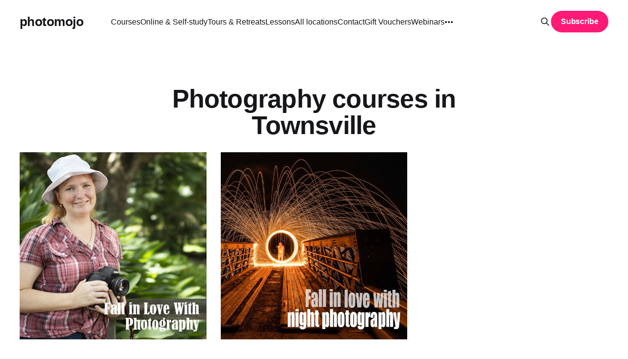

--- FILE ---
content_type: text/html; charset=utf-8
request_url: https://www.photomojo.au/photography-courses-townsville/
body_size: 5512
content:
<!DOCTYPE html>
<html lang="en">
<head>

    <title>photomojo photography courses in Townsville</title>
    <meta charset="utf-8" />
    <meta http-equiv="X-UA-Compatible" content="IE=edge" />
    <meta name="HandheldFriendly" content="True" />
    <meta name="viewport" content="width=device-width, initial-scale=1.0" />

    <link rel="stylesheet" type="text/css" href="https://www.photomojo.au/assets/built/screen.css?v=8b3ad750f9" />
    <link rel="stylesheet" href="https://www.photomojo.au/assets/css/custom.css?v=8b3ad750f9">

    <meta name="description" content="Take your skills to the next level with a fun photomojo photography course in Townsville.">
    <link rel="icon" href="https://www.photomojo.au/content/images/size/w256h256/2023/02/Screenshot-2023-02-10-at-12-57-09-Sans-Serif-Fonts-MyFonts.png" type="image/png">
    <link rel="canonical" href="https://www.photomojo.au/photography-courses-townsville/">
    <meta name="referrer" content="no-referrer-when-downgrade">
    
    <meta property="og:site_name" content="photomojo">
    <meta property="og:type" content="website">
    <meta property="og:title" content="photomojo photography courses in Townsville">
    <meta property="og:description" content="Take a fun photomojo photography course in Townsville">
    <meta property="og:url" content="https://www.photomojo.au/photography-courses-townsville/">
    <meta property="og:image" content="https://images.unsplash.com/photo-1520390138845-fd2d229dd553?crop&#x3D;entropy&amp;cs&#x3D;tinysrgb&amp;fit&#x3D;max&amp;fm&#x3D;jpg&amp;ixid&#x3D;MnwxMTc3M3wwfDF8c2VhcmNofDIyfHxwaG90b2dyYXBoZXJ8ZW58MHx8fHwxNjc0MTYwODEw&amp;ixlib&#x3D;rb-4.0.3&amp;q&#x3D;80&amp;w&#x3D;2000">
    <meta property="article:modified_time" content="2023-11-23T01:08:33.000Z">
    <meta property="article:publisher" content="https://www.facebook.com/photomojoau">
    <meta name="twitter:card" content="summary_large_image">
    <meta name="twitter:title" content="photomojo photography courses in Townsville">
    <meta name="twitter:description" content="Take your skills to the next level with a fun photomojo photography course in Townsville.">
    <meta name="twitter:url" content="https://www.photomojo.au/photography-courses-townsville/">
    <meta name="twitter:image" content="https://images.unsplash.com/photo-1520390138845-fd2d229dd553?crop&#x3D;entropy&amp;cs&#x3D;tinysrgb&amp;fit&#x3D;max&amp;fm&#x3D;jpg&amp;ixid&#x3D;MnwxMTc3M3wwfDF8c2VhcmNofDIyfHxwaG90b2dyYXBoZXJ8ZW58MHx8fHwxNjc0MTYwODEw&amp;ixlib&#x3D;rb-4.0.3&amp;q&#x3D;80&amp;w&#x3D;2000">
    <meta name="twitter:site" content="@photomojoau">
    <meta name="twitter:creator" content="@paul_middleton">
    <meta property="og:image:width" content="1200">
    <meta property="og:image:height" content="675">
    
    <script type="application/ld+json">
{
    "@context": "https://schema.org",
    "@type": "Article",
    "publisher": {
        "@type": "Organization",
        "name": "photomojo",
        "url": "https://www.photomojo.au/",
        "logo": {
            "@type": "ImageObject",
            "url": "https://www.photomojo.au/content/images/size/w256h256/2023/02/Screenshot-2023-02-10-at-12-57-09-Sans-Serif-Fonts-MyFonts.png",
            "width": 60,
            "height": 60
        }
    },
    "author": {
        "@type": "Person",
        "name": "Paul Middleton - photomojo",
        "image": {
            "@type": "ImageObject",
            "url": "https://www.photomojo.au/content/images/2022/11/headshot.jpg",
            "width": 580,
            "height": 585
        },
        "sameAs": [
            "https://x.com/paul_middleton"
        ]
    },
    "headline": "photomojo photography courses in Townsville",
    "url": "https://www.photomojo.au/photography-courses-townsville/",
    "dateModified": "2023-11-23T01:08:33.000Z",
    "mainEntityOfPage": "https://www.photomojo.au/photography-courses-townsville/"
}
    </script>

    <meta name="generator" content="Ghost 6.14">
    <link rel="alternate" type="application/rss+xml" title="photomojo" href="https://www.photomojo.au/rss/">
    <script defer src="https://cdn.jsdelivr.net/ghost/portal@~2.57/umd/portal.min.js" data-i18n="true" data-ghost="https://www.photomojo.au/" data-key="de76439dd9375d91b13ce23eed" data-api="https://photography-experiences-australia.ghost.io/ghost/api/content/" data-locale="en" crossorigin="anonymous"></script><style id="gh-members-styles">.gh-post-upgrade-cta-content,
.gh-post-upgrade-cta {
    display: flex;
    flex-direction: column;
    align-items: center;
    font-family: -apple-system, BlinkMacSystemFont, 'Segoe UI', Roboto, Oxygen, Ubuntu, Cantarell, 'Open Sans', 'Helvetica Neue', sans-serif;
    text-align: center;
    width: 100%;
    color: #ffffff;
    font-size: 16px;
}

.gh-post-upgrade-cta-content {
    border-radius: 8px;
    padding: 40px 4vw;
}

.gh-post-upgrade-cta h2 {
    color: #ffffff;
    font-size: 28px;
    letter-spacing: -0.2px;
    margin: 0;
    padding: 0;
}

.gh-post-upgrade-cta p {
    margin: 20px 0 0;
    padding: 0;
}

.gh-post-upgrade-cta small {
    font-size: 16px;
    letter-spacing: -0.2px;
}

.gh-post-upgrade-cta a {
    color: #ffffff;
    cursor: pointer;
    font-weight: 500;
    box-shadow: none;
    text-decoration: underline;
}

.gh-post-upgrade-cta a:hover {
    color: #ffffff;
    opacity: 0.8;
    box-shadow: none;
    text-decoration: underline;
}

.gh-post-upgrade-cta a.gh-btn {
    display: block;
    background: #ffffff;
    text-decoration: none;
    margin: 28px 0 0;
    padding: 8px 18px;
    border-radius: 4px;
    font-size: 16px;
    font-weight: 600;
}

.gh-post-upgrade-cta a.gh-btn:hover {
    opacity: 0.92;
}</style>
    <script defer src="https://cdn.jsdelivr.net/ghost/sodo-search@~1.8/umd/sodo-search.min.js" data-key="de76439dd9375d91b13ce23eed" data-styles="https://cdn.jsdelivr.net/ghost/sodo-search@~1.8/umd/main.css" data-sodo-search="https://photography-experiences-australia.ghost.io/" data-locale="en" crossorigin="anonymous"></script>
    
    <link href="https://www.photomojo.au/webmentions/receive/" rel="webmention">
    <script defer src="/public/cards.min.js?v=8b3ad750f9"></script>
    <link rel="stylesheet" type="text/css" href="/public/cards.min.css?v=8b3ad750f9">
    <script defer src="/public/comment-counts.min.js?v=8b3ad750f9" data-ghost-comments-counts-api="https://www.photomojo.au/members/api/comments/counts/"></script>
    <script defer src="/public/member-attribution.min.js?v=8b3ad750f9"></script>
    <script defer src="/public/ghost-stats.min.js?v=8b3ad750f9" data-stringify-payload="false" data-datasource="analytics_events" data-storage="localStorage" data-host="https://www.photomojo.au/.ghost/analytics/api/v1/page_hit"  tb_site_uuid="17cebcf5-d4ff-42f3-9740-d0e464cc9c62" tb_post_uuid="undefined" tb_post_type="page" tb_member_uuid="undefined" tb_member_status="undefined"></script><style>:root {--ghost-accent-color: #ff1a75;}</style>
    <!-- Google tag (gtag.js) -->
<script async src="https://www.googletagmanager.com/gtag/js?id=G-P5757N59BF"></script>
<script>
    window.dataLayer = window.dataLayer || [];
    function gtag() { dataLayer.push(arguments); }
    gtag('js', new Date());

    gtag('config', 'G-P5757N59BF', { 'debug_mode':true });
</script>
<style>
    .post-feed {
        padding: 0 !important;
    }
    .post-card-meta-date,
    .post-card-meta-tags {
        display: block;
    }

    .post-card-meta-date a,
    .post-card-meta-tags a {
        color: var(--color-secondary-text) !important;
    }

    .StripeElement {
        box-sizing: border-box;
        height: 40px;
        padding: 10px 12px;
        border: 1px solid transparent;
        background-color: white;
        box-shadow: 0 1px 3px 0 #e6ebf1;
        -webkit-transition: box-shadow 150ms ease;
        transition: box-shadow 150ms ease;
    }

    .StripeElement--focus {
        box-shadow: 0 1px 3px 0 #cfd7df;
    }

    .StripeElement--invalid {
        border-color: #fa755a;
    }

    .StripeElement--webkit-autofill {
        background-color: #fefde5 !important;
    }
</style>
<style>
    .page-template .article-title {
        text-align: center;
    }

    .page-template .article {
        padding-bottom: 0 !important;
    }

    .gh-content .kg-card+ :not(.kg-card),
    .gh-content :not(.kg-card):not([id])+.kg-card {
        margin-top: 4vmin !important;
    }
</style>
<script type="text/javascript">var Tawk_API = Tawk_API || {}, Tawk_LoadStart = new Date(); (function () { var s1 = document.createElement("script"), s0 = document.getElementsByTagName("script")[0]; s1.async = true; s1.src = 'https://embed.tawk.to/6305d19e54f06e12d8906985/1gb7bll7q'; s1.charset = 'UTF-8'; s1.setAttribute('crossorigin', '*'); s0.parentNode.insertBefore(s1, s0) })();</script>
<script type="text/javascript">
    (function(c,l,a,r,i,t,y){
        c[a]=c[a]||function(){(c[a].q=c[a].q||[]).push(arguments)};
        t=l.createElement(r);t.async=1;t.src="https://www.clarity.ms/tag/"+i;
        y=l.getElementsByTagName(r)[0];y.parentNode.insertBefore(t,y);
    })(window, document, "clarity", "script", "hwzgdg3cth");
</script>
<link rel="stylesheet" href="https://cdn.jsdelivr.net/npm/bootstrap-icons@1.10.5/font/bootstrap-icons.css">
<!-- Facebook Pixel Code --><script>!function(f,b,e,v,n,t,s){if(f.fbq)return;n=f.fbq=function(){n.callMethod?n.callMethod.apply(n,arguments):n.queue.push(arguments)};if(!f._fbq)f._fbq=n;n.push=n;n.loaded=!0;n.version='2.0';n.queue=[];t=b.createElement(e);t.async=!0;t.src=v;s=b.getElementsByTagName(e)[0];s.parentNode.insertBefore(t,s)}(window,document,'script','https://connect.facebook.net/en_US/fbevents.js'); fbq('init', '811231053809032'); fbq('track', 'PageView');</script><noscript> <img height="1" width="1" src="https://www.facebook.com/tr?id=811231053809032&ev=PageView&noscript=1"/></noscript><!-- End Facebook Pixel Code -->

</head>
<body class="page-template page-photography-courses-townsville tag-townsville is-head-left-logo has-sans-body">
<div class="viewport">

    <header id="gh-head" class="gh-head outer">
        <div class="gh-head-inner inner">
            <div class="gh-head-brand">
                <a class="gh-head-logo" href="https://www.photomojo.au">
                        photomojo
                </a>
                <button class="gh-search gh-icon-btn" data-ghost-search><svg xmlns="http://www.w3.org/2000/svg" fill="none" viewBox="0 0 24 24" stroke="currentColor" stroke-width="2" width="20" height="20"><path stroke-linecap="round" stroke-linejoin="round" d="M21 21l-6-6m2-5a7 7 0 11-14 0 7 7 0 0114 0z"></path></svg></button>
                <button class="gh-burger"></button>
            </div>

            <nav class="gh-head-menu">
                <ul class="nav">
    <li class="nav-courses"><a href="https://www.photomojo.au/photography-courses/">Courses</a></li>
    <li class="nav-online-self-study"><a href="https://www.photomojo.au/online-photography-courses/">Online &amp; Self-study</a></li>
    <li class="nav-tours-retreats"><a href="https://www.photomojo.au/tours/">Tours &amp; Retreats</a></li>
    <li class="nav-lessons"><a href="https://www.photomojo.au/photography-lessons/">Lessons</a></li>
    <li class="nav-all-locations"><a href="https://www.photomojo.au/locations/">All locations</a></li>
    <li class="nav-contact"><a href="https://www.photomojo.au/contact/">Contact</a></li>
    <li class="nav-gift-vouchers"><a href="https://www.photomojo.au/gift-vouchers/">Gift Vouchers</a></li>
    <li class="nav-webinars"><a href="https://www.photomojo.au/webinars/">Webinars</a></li>
    <li class="nav-on-demand"><a href="https://www.photomojo.au/available-on-demand/">On Demand</a></li>
    <li class="nav-partners"><a href="https://www.photomojo.au/partners/">Partners</a></li>
    <li class="nav-blog"><a href="https://www.photomojo.au/blogs/">Blog</a></li>
    <li class="nav-about"><a href="https://www.photomojo.au/about/">About</a></li>
    <li class="nav-assignments"><a href="https://www.photomojo.au/assignments/">Assignments</a></li>
    <li class="nav-notices"><a href="https://www.photomojo.au/notices/">Notices</a></li>
    <li class="nav-privacy"><a href="https://www.photomojo.au/privacy/">Privacy</a></li>
    <li class="nav-sitemap"><a href="https://www.photomojo.au/sitemap/">Sitemap</a></li>
    <li class="nav-admin"><a href="https://admin.photomojo.au/">Admin</a></li>
</ul>

            </nav>

            <div class="gh-head-actions">
                    <button class="gh-search gh-icon-btn" data-ghost-search><svg xmlns="http://www.w3.org/2000/svg" fill="none" viewBox="0 0 24 24" stroke="currentColor" stroke-width="2" width="20" height="20"><path stroke-linecap="round" stroke-linejoin="round" d="M21 21l-6-6m2-5a7 7 0 11-14 0 7 7 0 0114 0z"></path></svg></button>
                            <a class="gh-head-button" href="#/portal/signup" data-portal="signup">Subscribe</a>
            </div>
        </div>
    </header>

    <div class="site-content">
        
<!-- workshops.hbs -->
<main id="site-main" class="site-main outer">


    <article class="article post tag-townsville no-image">

        <header class="article-header gh-canvas">

            <h1 class="article-title">Photography courses in Townsville</h1>


        </header>

    </article>


<div class="inner posts">

    <div class="post-feed">
            
<article class="post-card post tag-workshop tag-townsville tag-qld tag-beginner tag-hash-photography-workshops-australia keep-ratio">

    <a class="post-card-image-link" href="/photography-workshops-australia-get-to-know-your-camera-townsville-qld/">

        <img class="post-card-image"
            srcset="/content/images/size/w300/2023/07/RackMultipart20230721-2-34c4ku.jpg 300w,
                    /content/images/size/w600/2023/07/RackMultipart20230721-2-34c4ku.jpg 600w,
                    /content/images/size/w1000/2023/07/RackMultipart20230721-2-34c4ku.jpg 1000w,
                    /content/images/size/w2000/2023/07/RackMultipart20230721-2-34c4ku.jpg 2000w"
            sizes="(max-width: 1000px) 400px, 800px"
            src="/content/images/size/w600/2023/07/RackMultipart20230721-2-34c4ku.jpg"
            alt="Get To Know Your Camera (Townsville, Qld)"
            loading="lazy"
        />


    </a>

    <div class="post-card-content">

        <a class="post-card-content-link" href="/photography-workshops-australia-get-to-know-your-camera-townsville-qld/">
            <header class="post-card-header">
                <div class="post-card-tags">
                    <!--
                        <span class="post-card-primary-tag">workshop</span>
                    -->
                </div>
                <h2 class="post-card-title">
                    Get To Know Your Camera (Townsville, Qld)
                </h2>
            </header>
                <div class="post-card-excerpt">This 1 day photography workshop gives an overview of using your Digital SLR. By the end of the day you will be able to confidently use your camera on manual settings to achieve amazing results.</div>
        </a>

        <footer class="post-card-meta">
            <!--
            <time class="post-card-meta-date" datetime="2023-08-18">Aug 18, 2023</time>
                <span class="post-card-meta-length">1 min read</span>
                <script
    data-ghost-comment-count="64b9e7b0c6908a00010bdf5d"
    data-ghost-comment-count-empty=""
    data-ghost-comment-count-singular="comment"
    data-ghost-comment-count-plural="comments"
    data-ghost-comment-count-tag="span"
    data-ghost-comment-count-class-name=""
    data-ghost-comment-count-autowrap="true"
>
</script>
            -->
            <!--
                <span class="post-card-meta-tags"><a href="/search/townsville/">townsville</a>, <a href="/search/qld/">qld</a>, <a href="/search/beginner/">beginner</a></span>
                -->
                <span class="post-card-meta-tags">
                        <a href="/search/townsville/">townsville</a>
                                        ,
                        <a href="/search/qld/">qld</a>
                                        ,
                        <a href="/beginner-photography-courses/">beginner</a>
                    
                </span>
        </footer>

    </div>

</article>
            
<article class="post-card post tag-workshop tag-night tag-low-light tag-townsville tag-qld tag-beginner tag-hash-photography-workshops-australia keep-ratio">

    <a class="post-card-image-link" href="/photography-workshops-australia-night-photography-workshop/">

        <img class="post-card-image"
            srcset="/content/images/size/w300/2023/07/RackMultipart20230721-2-4e3hhx.jpg 300w,
                    /content/images/size/w600/2023/07/RackMultipart20230721-2-4e3hhx.jpg 600w,
                    /content/images/size/w1000/2023/07/RackMultipart20230721-2-4e3hhx.jpg 1000w,
                    /content/images/size/w2000/2023/07/RackMultipart20230721-2-4e3hhx.jpg 2000w"
            sizes="(max-width: 1000px) 400px, 800px"
            src="/content/images/size/w600/2023/07/RackMultipart20230721-2-4e3hhx.jpg"
            alt="Night Photography Workshop"
            loading="lazy"
        />


    </a>

    <div class="post-card-content">

        <a class="post-card-content-link" href="/photography-workshops-australia-night-photography-workshop/">
            <header class="post-card-header">
                <div class="post-card-tags">
                    <!--
                        <span class="post-card-primary-tag">workshop</span>
                    -->
                </div>
                <h2 class="post-card-title">
                    Night Photography Workshop
                </h2>
            </header>
                <div class="post-card-excerpt">This Night Photography Class will teach you lots of great tips on how to take spectacular night photos. Night photography opens up a whole new world of opportunities where you can achieve amazing results</div>
        </a>

        <footer class="post-card-meta">
            <!--
            <time class="post-card-meta-date" datetime="2023-08-18">Aug 18, 2023</time>
                <span class="post-card-meta-length">1 min read</span>
                <script
    data-ghost-comment-count="64b9ee3fc6908a00010bdf9c"
    data-ghost-comment-count-empty=""
    data-ghost-comment-count-singular="comment"
    data-ghost-comment-count-plural="comments"
    data-ghost-comment-count-tag="span"
    data-ghost-comment-count-class-name=""
    data-ghost-comment-count-autowrap="true"
>
</script>
            -->
            <!--
                <span class="post-card-meta-tags"><a href="/search/night/">night</a>, <a href="/search/low-light/">low light</a>, <a href="/search/townsville/">townsville</a>, <a href="/search/qld/">qld</a>, <a href="/search/beginner/">beginner</a></span>
                -->
                <span class="post-card-meta-tags">
                        <a href="/night-photography-courses/">night</a>
                    ,
                        <a href="/search/low-light/">low light</a>
                                        ,
                        <a href="/search/townsville/">townsville</a>
                                        ,
                        <a href="/search/qld/">qld</a>
                                        ,
                        <a href="/beginner-photography-courses/">beginner</a>
                    
                </span>
        </footer>

    </div>

</article>
    </div>

</div>


    <hr>
    


</main>

    </div>

    <footer class="site-footer outer">
        <div class="inner">
            <section class="copyright"><a href="https://www.photomojo.au">photomojo</a> &copy; 2026</section>
            <nav class="site-footer-nav">
                <ul class="nav">
    <li class="nav-real-estate-photography-courses"><a href="https://www.photomojo.au/real-estate-photography-courses/">Real estate photography courses</a></li>
    <li class="nav-travel-photography-courses"><a href="https://www.photomojo.au/travel-photography-courses/">Travel photography courses</a></li>
    <li class="nav-night-photography-courses"><a href="https://www.photomojo.au/night-photography-courses/">Night photography courses</a></li>
    <li class="nav-wildlife-photography-courses"><a href="https://www.photomojo.au/wildlife-photography-courses/">Wildlife photography courses</a></li>
    <li class="nav-smartphone-photography-courses"><a href="https://www.photomojo.au/smartphone-photography-courses/">Smartphone photography courses</a></li>
    <li class="nav-astrophotography-courses"><a href="https://www.photomojo.au/astrophotography-courses/">Astrophotography courses</a></li>
    <li class="nav-sydney"><a href="https://www.photomojo.au/photography-courses-sydney/">Sydney</a></li>
    <li class="nav-melbourne"><a href="https://www.photomojo.au/photography-courses-melbourne/">Melbourne</a></li>
    <li class="nav-brisbane"><a href="https://www.photomojo.au/photography-courses-brisbane/">Brisbane</a></li>
    <li class="nav-canberra"><a href="https://www.photomojo.au/photography-courses-canberra/">Canberra</a></li>
    <li class="nav-perth"><a href="https://www.photomojo.au/photography-courses-perth/">Perth</a></li>
    <li class="nav-adelaide"><a href="https://www.photomojo.au/photography-courses-adelaide/">Adelaide</a></li>
    <li class="nav-tasmania"><a href="https://www.photomojo.au/photography-courses-tasmania/">Tasmania</a></li>
    <li class="nav-cairns"><a href="https://www.photomojo.au/photography-courses-cairns/">Cairns</a></li>
</ul>

            </nav>
            <!--
            <div><a href="https://ghost.org/" target="_blank" rel="noopener">Powered by Ghost</a></div>
            -->
            
        </div>
    </footer>

</div>


<script
    src="https://code.jquery.com/jquery-3.5.1.min.js"
    integrity="sha256-9/aliU8dGd2tb6OSsuzixeV4y/faTqgFtohetphbbj0="
    crossorigin="anonymous">
</script>
<script src="https://www.photomojo.au/assets/built/casper.js?v=8b3ad750f9"></script>
<script>
$(document).ready(function () {
    // Mobile Menu Trigger
    $('.gh-burger').click(function () {
        $('body').toggleClass('gh-head-open');
    });
    // FitVids - Makes video embeds responsive
    $(".gh-content").fitVids();
});
</script>




</body>
</html>
